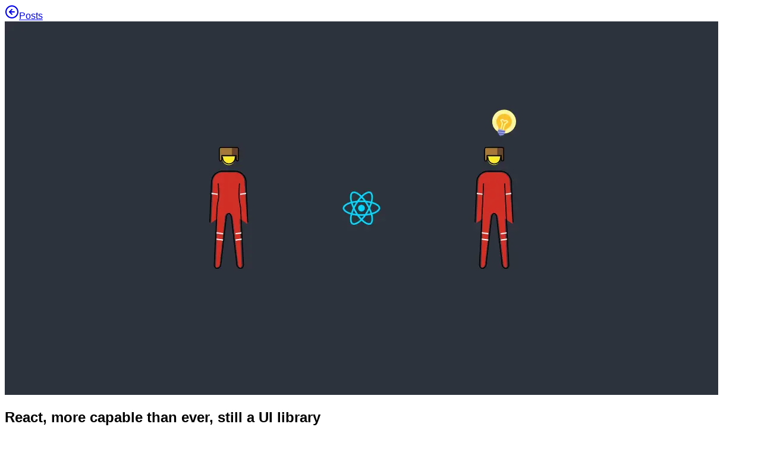

--- FILE ---
content_type: text/html; charset=utf-8
request_url: https://robinandeer.com/blog/2021/09/25/react-more-capable-than-ever-still-a-ui-library
body_size: 7212
content:
<!DOCTYPE html><!--gHps_RVPbcIzhNlH5tj4m--><html lang="en"><head><meta charSet="utf-8"/><meta name="viewport" content="width=device-width, initial-scale=1"/><link rel="preload" as="image" imageSrcSet="/_next/image?url=%2Fimages%2Freact-state-rendering.png&amp;w=1200&amp;q=75 1x, /_next/image?url=%2Fimages%2Freact-state-rendering.png&amp;w=3840&amp;q=75 2x"/><link rel="stylesheet" href="/_next/static/chunks/691bc26220f95ab3.css" data-precedence="next"/><link rel="preload" as="script" fetchPriority="low" href="/_next/static/chunks/d85988e1fb9c9bd0.js"/><script src="/_next/static/chunks/236f7e5abd6f09ff.js" async=""></script><script src="/_next/static/chunks/17bb38bff44521fb.js" async=""></script><script src="/_next/static/chunks/30ea11065999f7ac.js" async=""></script><script src="/_next/static/chunks/turbopack-114cc598146bc181.js" async=""></script><script src="/_next/static/chunks/ff1a16fafef87110.js" async=""></script><script src="/_next/static/chunks/7340adf74ff47ec0.js" async=""></script><script src="/_next/static/chunks/47c391b863b0bd9c.js" async=""></script><script src="/_next/static/chunks/da06904fb01db99b.js" async=""></script><meta name="theme-color" content="#fff"/><title>React, more capable than ever, still a UI library - Robin Andeer</title><meta name="description" content="React can handle more of your app state than ever before, but should you let it?"/><meta name="keywords" content="tech,javascript,react,blog,robinandeer"/><meta name="creator" content="Robin Andeer"/><meta name="publisher" content="Robin Andeer"/><meta name="robots" content="index, follow"/><meta property="og:title" content="React, more capable than ever, still a UI library - Robin Andeer"/><meta property="og:description" content="React can handle more of your app state than ever before, but should you let it?"/><meta property="og:url" content="https://www.robinandeer.com/blog/2021/09/25/react-more-capable-than-ever-still-a-ui-library"/><meta property="og:image" content="https://www.robinandeer.com/images/react-state-rendering.png"/><meta property="og:image:width" content="1200"/><meta property="og:image:height" content="628"/><meta property="og:image:alt" content="Two explorers discovering a new idea about React"/><meta property="og:type" content="article"/><meta property="article:published_time" content="2021-09-25"/><meta name="twitter:card" content="summary_large_image"/><meta name="twitter:title" content="React, more capable than ever, still a UI library - Robin Andeer"/><meta name="twitter:description" content="React can handle more of your app state than ever before, but should you let it?"/><meta name="twitter:image" content="https://www.robinandeer.com/images/react-state-rendering.png"/><meta name="twitter:image:width" content="1200"/><meta name="twitter:image:height" content="628"/><meta name="twitter:image:alt" content="Two explorers discovering a new idea about React"/><link rel="icon" href="/favicon.ico?favicon.aff6fde2.ico" sizes="48x48" type="image/x-icon"/><link rel="icon" href="/icon.png?icon.848138dc.png" sizes="16x16" type="image/png"/><link rel="icon" href="/icon2.png?icon2.e9b527c7.png" sizes="32x32" type="image/png"/><link rel="icon" href="/icon3.svg?icon3.a98fc897.svg" sizes="any" type="image/svg+xml"/><link rel="apple-touch-icon" href="/apple-icon.png?apple-icon.ef1cec64.png" sizes="180x180" type="image/png"/><script src="/_next/static/chunks/a6dad97d9634a72d.js" noModule=""></script></head><body><div hidden=""><!--$--><!--/$--></div><div class="p-5 sm:p-6 flex flex-col gap-10 lg:gap-16"><header><a href="/blog"><span class="text-gray-700 dark:text-gray-200 text-base hover:bg-gray-50 hover:bg-opacity-50 dark:hover:bg-gray-700 dark:hover:text-gray-50 active:bg-gray-200 dark:active:bg-gray-600 rounded inline-block px-2 py-1 -ml-2 focus:outline-none focus:ring-2 focus:ring-yellow-500 focus:ring-opacity-50"><div class="flex items-center gap-1"><svg xmlns="http://www.w3.org/2000/svg" width="24" height="24" viewBox="0 0 24 24" fill="none" stroke="currentColor" stroke-width="2" stroke-linecap="round" stroke-linejoin="round" class="lucide lucide-circle-arrow-left w-5 h-5" aria-hidden="true"><circle cx="12" cy="12" r="10"></circle><path d="m12 8-4 4 4 4"></path><path d="M16 12H8"></path></svg>Posts</div></span></a></header><div class="max-w-4xl mx-auto w-full"><img alt="Two explorers discovering a new idea about React" width="1200" height="628" decoding="async" data-nimg="1" style="color:transparent" srcSet="/_next/image?url=%2Fimages%2Freact-state-rendering.png&amp;w=1200&amp;q=75 1x, /_next/image?url=%2Fimages%2Freact-state-rendering.png&amp;w=3840&amp;q=75 2x" src="/_next/image?url=%2Fimages%2Freact-state-rendering.png&amp;w=3840&amp;q=75"/></div><div class="min-h-screen"><article class="flex flex-col gap-10 lg:gap-16 max-w-2xl mx-auto"><header class="flex flex-col gap-2"><h1 class="text-3xl lg:text-5xl font-semibold lg:leading-tight">React, more capable than ever, still a UI library</h1><p class="text-xs lg:text-base font-medium text-gray-500 dark:text-gray-200 uppercase">September 25, 2021</p></header><div class="prose prose-yellow prose-code:before:content-none prose-code:after:content-none"><p>The React core team has always described their project as &quot;<em>a library for building user interfaces</em>&quot;. Over the years, an increasing amount of projects seem to give up third-party solutions (think <em>Redux</em> or <em>MobX</em>) in favour of built-in features such as <code>Context</code> and <code>Hooks</code>.</p>
<p>In my own projects, both personal and professional, I&#x27;ve also allowed React to manage an increasing amount of complexity without external dependencies. More and more, I&#x27;ve come to think of React as an all purpose web app framework. However, a recent <a href="https://frontendfirst.fm/episodes/shared-reactive-data-without-context-or-effects">episode</a> on the <em>Frontend First</em> podcast made me question this notion. More specifically what state React is intended to manage.</p>
<p>The episode centers around the following statement:</p>
<blockquote>
<p>All state in React should be tied to rendering.</p>
</blockquote>
<p>...or in other words: <strong>any state that is equally valid after quitting an app should be managed outside React.</strong></p>
<h2 id="example-1-data-from-an-api">Example 1: data from an API<a aria-hidden="true" tabindex="-1" href="#example-1-data-from-an-api"><span class="icon icon-link"></span></a></h2>
<p>A concrete example of state not tied to rendering is any data fetched from an API. When I visit <em>The Wall Street Journal</em> it downloads a bunch of news items. After I close the website, the cached news items remain equally valid (for some amount of time). If I re-open the website, I expect to see the same news items as before I closed it down. Therefore it&#x27;s not tied to rendering but rather controlled by some algorithm/CMS behind the API.</p>
<p>I&#x27;ve already moved my API state management outside React. Tools like <a href="https://swr.vercel.app">SWR</a> and <a href="https://react-query.tanstack.com">React-Query</a> really shine in this space! By storing fetched responses in a cache <strong>outside React</strong>, they bring more than a few <a href="https://swr.vercel.app">benefits</a> compared to fetching data using any custom combination of <code>useEffect</code> and <code>useState</code> hooks. I can also update the same cache from anywhere in my code without sacrificing reactive updates in my components.</p>
<h2 id="example-2-authentication-state">Example 2: Authentication state<a aria-hidden="true" tabindex="-1" href="#example-2-authentication-state"><span class="icon icon-link"></span></a></h2>
<p>Another example of non-UI state is authentication state. After I kill <em>Twitter</em>, I remain equally authenticated. The auth state is not directly linked to rendering. According to the above rule, it should therefore not be stored in React. Not even in <code>Context</code>!</p>
<p>This makes sense when you accept React as a <em>UI library</em>. However, what state is left to manage that should be delegated to React?</p>
<h2 id="example-3-ui-state">Example 3: UI state<a aria-hidden="true" tabindex="-1" href="#example-3-ui-state"><span class="icon icon-link"></span></a></h2>
<p>Imagine going to <em>TikTok</em> and watching a video, pausing it after 10 seconds, then viewing the comments. There&#x27;s a bunch of UI state involved here; the active video, playback position (10 seconds into the video), playback state (paused), and comment modal state (open). As soon as I quit the app, they are immediately made irrelevant. If I re-launch <em>TikTok</em>, I don&#x27;t necessarily expect it to remember any of it. It&#x27;s only relevant in the context of rendering UI. Nothing else. This is the kind of state that React (presumably) is made to control!</p>
<h2 id="storing-reactive-state-outside-react">Storing (reactive) state outside React<a aria-hidden="true" tabindex="-1" href="#storing-reactive-state-outside-react"><span class="icon icon-link"></span></a></h2>
<p>Even though e.g. auth state isn&#x27;t directly tied to rendering UI, it obviously still influences it. Therefore, we need tools that let us do two things:</p>
<ol>
<li>Store and update state outside React.</li>
<li>Connect the state to a component and trigger re-renders on updates.</li>
</ol>
<p>The guys from <em>Frontend First</em> discusses a state management tool called <a href="https://github.com/pmndrs/zustand">Zustand</a>. It allows you to access and update state both in- and <em>outside</em> React. It also addresses <a href="https://github.com/pmndrs/zustand">annoying pitfalls</a> you might end up in when putting all your state in React. I don’t have personal experience with it but I would love to try it out in an upcoming project.</p>
<h2 id="conclusion">Conclusion<a aria-hidden="true" tabindex="-1" href="#conclusion"><span class="icon icon-link"></span></a></h2>
<p>Hopefully this gives you some inspiration on how to think about state in React. I’m always looking for new ways to logically separate concern in my apps. I have a good feeling that this approach will lead to more maintainable code!</p>
<p>Have you already incorporated some of these ideas in your own projects? Please let me know how it worked out!</p></div></article></div><footer class="max-w-3xl mx-auto w-full"><div class="flex flex-row gap-3 sm:gap-5 items-center card padded"><div class="rounded-full w-12 h-12 bg-black shrink-0 flex items-center justify-center"><svg xmlns="http://www.w3.org/2000/svg" viewBox="0 0 24 24" fill="currentColor" class="text-white w-8 h-8"><path fill-rule="evenodd" clip-rule="evenodd" d="M2 12C2 6.47715 6.47715 2 12 2V4H20V12H22C22 17.5228 17.5228 22 12 22C6.47715 22 2 17.5228 2 12ZM18 12H16V8H12V6C8.68629 6 6 8.68629 6 12C6 15.3137 8.68629 18 12 18C15.3137 18 18 15.3137 18 12Z"></path></svg></div><div><div class="flex items-center gap-1"><h1 class="text-xl font-medium">Hey, I’m Robin</h1></div><p class="text-base text-gray-600 dark:text-gray-100">If you liked this post,<!-- --> <a class="font-medium rounded cursor-pointer underline focus:outline-none focus:ring-2 focus:ring-opacity-50" href="https://twitter.com/intent/tweet?text=React, more capable than ever, still a UI library by @robinandeer&amp;url=">tell me on Twitter</a>!</p></div></div></footer><div class="h-10"></div></div><!--$--><!--/$--><!--$!--><template data-dgst="BAILOUT_TO_CLIENT_SIDE_RENDERING"></template><!--/$--><script src="/_next/static/chunks/d85988e1fb9c9bd0.js" id="_R_" async=""></script><script>(self.__next_f=self.__next_f||[]).push([0])</script><script>self.__next_f.push([1,"1:\"$Sreact.fragment\"\n2:I[39756,[\"/_next/static/chunks/ff1a16fafef87110.js\",\"/_next/static/chunks/7340adf74ff47ec0.js\"],\"default\"]\n3:I[37457,[\"/_next/static/chunks/ff1a16fafef87110.js\",\"/_next/static/chunks/7340adf74ff47ec0.js\"],\"default\"]\n4:I[22016,[\"/_next/static/chunks/47c391b863b0bd9c.js\",\"/_next/static/chunks/da06904fb01db99b.js\"],\"\"]\n5:I[43880,[\"/_next/static/chunks/47c391b863b0bd9c.js\"],\"Analytics\"]\n6:I[57215,[\"/_next/static/chunks/47c391b863b0bd9c.js\"],\"SpeedInsights\"]\n8:I[97367,[\"/_next/static/chunks/ff1a16fafef87110.js\",\"/_next/static/chunks/7340adf74ff47ec0.js\"],\"OutletBoundary\"]\n9:\"$Sreact.suspense\"\nb:I[97367,[\"/_next/static/chunks/ff1a16fafef87110.js\",\"/_next/static/chunks/7340adf74ff47ec0.js\"],\"ViewportBoundary\"]\nd:I[97367,[\"/_next/static/chunks/ff1a16fafef87110.js\",\"/_next/static/chunks/7340adf74ff47ec0.js\"],\"MetadataBoundary\"]\nf:I[68027,[],\"default\"]\n:HL[\"/_next/static/chunks/691bc26220f95ab3.css\",\"style\"]\n"])</script><script>self.__next_f.push([1,"0:{\"P\":null,\"b\":\"gHps-RVPbcIzhNlH5tj4m\",\"c\":[\"\",\"blog\",\"2021\",\"09\",\"25\",\"react-more-capable-than-ever-still-a-ui-library\"],\"q\":\"\",\"i\":false,\"f\":[[[\"\",{\"children\":[\"blog\",{\"children\":[[\"slug\",\"2021/09/25/react-more-capable-than-ever-still-a-ui-library\",\"c\"],{\"children\":[\"__PAGE__\",{}]}]}]},\"$undefined\",\"$undefined\",true],[[\"$\",\"$1\",\"c\",{\"children\":[[[\"$\",\"link\",\"0\",{\"rel\":\"stylesheet\",\"href\":\"/_next/static/chunks/691bc26220f95ab3.css\",\"precedence\":\"next\",\"crossOrigin\":\"$undefined\",\"nonce\":\"$undefined\"}],[\"$\",\"script\",\"script-0\",{\"src\":\"/_next/static/chunks/47c391b863b0bd9c.js\",\"async\":true,\"nonce\":\"$undefined\"}]],[\"$\",\"html\",null,{\"lang\":\"en\",\"suppressHydrationWarning\":true,\"children\":[\"$\",\"body\",null,{\"children\":[[\"$\",\"$L2\",null,{\"parallelRouterKey\":\"children\",\"error\":\"$undefined\",\"errorStyles\":\"$undefined\",\"errorScripts\":\"$undefined\",\"template\":[\"$\",\"$L3\",null,{}],\"templateStyles\":\"$undefined\",\"templateScripts\":\"$undefined\",\"notFound\":[[\"$\",\"div\",null,{\"className\":\"flex min-h-[60vh] flex-col items-center justify-center text-center\",\"children\":[[\"$\",\"h1\",null,{\"className\":\"text-4xl font-bold mb-4\",\"children\":\"404\"}],[\"$\",\"h2\",null,{\"className\":\"text-xl mb-6\",\"children\":\"Page Not Found\"}],[\"$\",\"p\",null,{\"className\":\"text-gray-600 dark:text-gray-400 mb-8\",\"children\":\"The page you're looking for doesn't exist.\"}],[\"$\",\"$L4\",null,{\"href\":\"/\",\"className\":\"text-blue-600 hover:text-blue-800 dark:text-blue-400 dark:hover:text-blue-300 underline\",\"children\":\"Go back home\"}]]}],[]],\"forbidden\":\"$undefined\",\"unauthorized\":\"$undefined\"}],[\"$\",\"$L5\",null,{}],[\"$\",\"$L6\",null,{}]]}]}]]}],{\"children\":[[\"$\",\"$1\",\"c\",{\"children\":[null,[\"$\",\"$L2\",null,{\"parallelRouterKey\":\"children\",\"error\":\"$undefined\",\"errorStyles\":\"$undefined\",\"errorScripts\":\"$undefined\",\"template\":[\"$\",\"$L3\",null,{}],\"templateStyles\":\"$undefined\",\"templateScripts\":\"$undefined\",\"notFound\":\"$undefined\",\"forbidden\":\"$undefined\",\"unauthorized\":\"$undefined\"}]]}],{\"children\":[[\"$\",\"$1\",\"c\",{\"children\":[null,[\"$\",\"$L2\",null,{\"parallelRouterKey\":\"children\",\"error\":\"$undefined\",\"errorStyles\":\"$undefined\",\"errorScripts\":\"$undefined\",\"template\":[\"$\",\"$L3\",null,{}],\"templateStyles\":\"$undefined\",\"templateScripts\":\"$undefined\",\"notFound\":\"$undefined\",\"forbidden\":\"$undefined\",\"unauthorized\":\"$undefined\"}]]}],{\"children\":[[\"$\",\"$1\",\"c\",{\"children\":[\"$L7\",[[\"$\",\"script\",\"script-0\",{\"src\":\"/_next/static/chunks/da06904fb01db99b.js\",\"async\":true,\"nonce\":\"$undefined\"}]],[\"$\",\"$L8\",null,{\"children\":[\"$\",\"$9\",null,{\"name\":\"Next.MetadataOutlet\",\"children\":\"$@a\"}]}]]}],{},null,false,false]},null,false,false]},null,false,false]},null,false,false],[\"$\",\"$1\",\"h\",{\"children\":[null,[\"$\",\"$Lb\",null,{\"children\":\"$Lc\"}],[\"$\",\"div\",null,{\"hidden\":true,\"children\":[\"$\",\"$Ld\",null,{\"children\":[\"$\",\"$9\",null,{\"name\":\"Next.Metadata\",\"children\":\"$Le\"}]}]}],null]}],false]],\"m\":\"$undefined\",\"G\":[\"$f\",[]],\"S\":true}\n"])</script><script>self.__next_f.push([1,"c:[[\"$\",\"meta\",\"0\",{\"charSet\":\"utf-8\"}],[\"$\",\"meta\",\"1\",{\"name\":\"viewport\",\"content\":\"width=device-width, initial-scale=1\"}],[\"$\",\"meta\",\"2\",{\"name\":\"theme-color\",\"content\":\"#fff\"}]]\n"])</script><script>self.__next_f.push([1,"10:I[5500,[\"/_next/static/chunks/47c391b863b0bd9c.js\",\"/_next/static/chunks/da06904fb01db99b.js\"],\"Image\"]\n"])</script><script>self.__next_f.push([1,"7:[\"$\",\"div\",null,{\"className\":\"p-5 sm:p-6 flex flex-col gap-10 lg:gap-16\",\"children\":[[\"$\",\"header\",null,{\"children\":[\"$\",\"$L4\",null,{\"passHref\":true,\"href\":\"/blog\",\"children\":[\"$\",\"span\",null,{\"className\":\"text-gray-700 dark:text-gray-200 text-base hover:bg-gray-50 hover:bg-opacity-50 dark:hover:bg-gray-700 dark:hover:text-gray-50 active:bg-gray-200 dark:active:bg-gray-600 rounded inline-block px-2 py-1 -ml-2 focus:outline-none focus:ring-2 focus:ring-yellow-500 focus:ring-opacity-50\",\"children\":[\"$\",\"div\",null,{\"className\":\"flex items-center gap-1\",\"children\":[[\"$\",\"svg\",null,{\"ref\":\"$undefined\",\"xmlns\":\"http://www.w3.org/2000/svg\",\"width\":24,\"height\":24,\"viewBox\":\"0 0 24 24\",\"fill\":\"none\",\"stroke\":\"currentColor\",\"strokeWidth\":2,\"strokeLinecap\":\"round\",\"strokeLinejoin\":\"round\",\"className\":\"lucide lucide-circle-arrow-left w-5 h-5\",\"aria-hidden\":\"true\",\"children\":[[\"$\",\"circle\",\"1mglay\",{\"cx\":\"12\",\"cy\":\"12\",\"r\":\"10\"}],[\"$\",\"path\",\"15vm53\",{\"d\":\"m12 8-4 4 4 4\"}],[\"$\",\"path\",\"1fr5h0\",{\"d\":\"M16 12H8\"}],\"$undefined\"]}],\"Posts\"]}]}]}]}],[\"$\",\"div\",null,{\"className\":\"max-w-4xl mx-auto w-full\",\"children\":[\"$\",\"$L10\",null,{\"priority\":true,\"src\":\"/images/react-state-rendering.png\",\"width\":1200,\"height\":628,\"alt\":\"Two explorers discovering a new idea about React\"}]}],[\"$\",\"div\",null,{\"className\":\"min-h-screen\",\"children\":[\"$\",\"article\",null,{\"className\":\"flex flex-col gap-10 lg:gap-16 max-w-2xl mx-auto\",\"children\":[[\"$\",\"header\",null,{\"className\":\"flex flex-col gap-2\",\"children\":[[\"$\",\"h1\",null,{\"className\":\"text-3xl lg:text-5xl font-semibold lg:leading-tight\",\"children\":\"React, more capable than ever, still a UI library\"}],[\"$\",\"p\",null,{\"className\":\"text-xs lg:text-base font-medium text-gray-500 dark:text-gray-200 uppercase\",\"children\":\"September 25, 2021\"}]]}],[\"$\",\"div\",null,{\"className\":\"prose prose-yellow prose-code:before:content-none prose-code:after:content-none\",\"children\":[[\"$\",\"p\",null,{\"children\":[\"The React core team has always described their project as \\\"\",[\"$\",\"em\",null,{\"children\":\"a library for building user interfaces\"}],\"\\\". Over the years, an increasing amount of projects seem to give up third-party solutions (think \",[\"$\",\"em\",null,{\"children\":\"Redux\"}],\" or \",[\"$\",\"em\",null,{\"children\":\"MobX\"}],\") in favour of built-in features such as \",[\"$\",\"code\",null,{\"children\":\"Context\"}],\" and \",[\"$\",\"code\",null,{\"children\":\"Hooks\"}],\".\"]}],\"\\n\",[\"$\",\"p\",null,{\"children\":[\"In my own projects, both personal and professional, I've also allowed React to manage an increasing amount of complexity without external dependencies. More and more, I've come to think of React as an all purpose web app framework. However, a recent \",[\"$\",\"a\",null,{\"href\":\"https://frontendfirst.fm/episodes/shared-reactive-data-without-context-or-effects\",\"children\":\"episode\"}],\" on the \",[\"$\",\"em\",null,{\"children\":\"Frontend First\"}],\" podcast made me question this notion. More specifically what state React is intended to manage.\"]}],\"\\n\",[\"$\",\"p\",null,{\"children\":\"The episode centers around the following statement:\"}],\"\\n\",[\"$\",\"blockquote\",null,{\"children\":[\"\\n\",[\"$\",\"p\",null,{\"children\":\"All state in React should be tied to rendering.\"}],\"\\n\"]}],\"\\n\",[\"$\",\"p\",null,{\"children\":[\"...or in other words: \",[\"$\",\"strong\",null,{\"children\":\"any state that is equally valid after quitting an app should be managed outside React.\"}]]}],\"\\n\",[\"$\",\"h2\",null,{\"id\":\"example-1-data-from-an-api\",\"children\":[\"Example 1: data from an API\",[\"$\",\"a\",null,{\"aria-hidden\":\"true\",\"tabIndex\":\"-1\",\"href\":\"#example-1-data-from-an-api\",\"children\":[\"$\",\"span\",null,{\"className\":\"icon icon-link\"}]}]]}],\"\\n\",[\"$\",\"p\",null,{\"children\":[\"A concrete example of state not tied to rendering is any data fetched from an API. When I visit \",[\"$\",\"em\",null,{\"children\":\"The Wall Street Journal\"}],\" it downloads a bunch of news items. After I close the website, the cached news items remain equally valid (for some amount of time). If I re-open the website, I expect to see the same news items as before I closed it down. Therefore it's not tied to rendering but rather controlled by some algorithm/CMS behind the API.\"]}],\"\\n\",\"$L11\",\"\\n\",\"$L12\",\"\\n\",\"$L13\",\"\\n\",\"$L14\",\"\\n\",\"$L15\",\"\\n\",\"$L16\",\"\\n\",\"$L17\",\"\\n\",\"$L18\",\"\\n\",\"$L19\",\"\\n\",\"$L1a\",\"\\n\",\"$L1b\",\"\\n\",\"$L1c\",\"\\n\",\"$L1d\"]}]]}]}],\"$L1e\",\"$L1f\"]}]\n"])</script><script>self.__next_f.push([1,"11:[\"$\",\"p\",null,{\"children\":[\"I've already moved my API state management outside React. Tools like \",[\"$\",\"a\",null,{\"href\":\"https://swr.vercel.app\",\"children\":\"SWR\"}],\" and \",[\"$\",\"a\",null,{\"href\":\"https://react-query.tanstack.com\",\"children\":\"React-Query\"}],\" really shine in this space! By storing fetched responses in a cache \",[\"$\",\"strong\",null,{\"children\":\"outside React\"}],\", they bring more than a few \",[\"$\",\"a\",null,{\"href\":\"https://swr.vercel.app\",\"children\":\"benefits\"}],\" compared to fetching data using any custom combination of \",[\"$\",\"code\",null,{\"children\":\"useEffect\"}],\" and \",[\"$\",\"code\",null,{\"children\":\"useState\"}],\" hooks. I can also update the same cache from anywhere in my code without sacrificing reactive updates in my components.\"]}]\n12:[\"$\",\"h2\",null,{\"id\":\"example-2-authentication-state\",\"children\":[\"Example 2: Authentication state\",[\"$\",\"a\",null,{\"aria-hidden\":\"true\",\"tabIndex\":\"-1\",\"href\":\"#example-2-authentication-state\",\"children\":[\"$\",\"span\",null,{\"className\":\"icon icon-link\"}]}]]}]\n13:[\"$\",\"p\",null,{\"children\":[\"Another example of non-UI state is authentication state. After I kill \",[\"$\",\"em\",null,{\"children\":\"Twitter\"}],\", I remain equally authenticated. The auth state is not directly linked to rendering. According to the above rule, it should therefore not be stored in React. Not even in \",[\"$\",\"code\",null,{\"children\":\"Context\"}],\"!\"]}]\n14:[\"$\",\"p\",null,{\"children\":[\"This makes sense when you accept React as a \",[\"$\",\"em\",null,{\"children\":\"UI library\"}],\". However, what state is left to manage that should be delegated to React?\"]}]\n15:[\"$\",\"h2\",null,{\"id\":\"example-3-ui-state\",\"children\":[\"Example 3: UI state\",[\"$\",\"a\",null,{\"aria-hidden\":\"true\",\"tabIndex\":\"-1\",\"href\":\"#example-3-ui-state\",\"children\":[\"$\",\"span\",null,{\"className\":\"icon icon-link\"}]}]]}]\n16:[\"$\",\"p\",null,{\"children\":[\"Imagine going to \",[\"$\",\"em\",null,{\"children\":\"TikTok\"}],\" and watching a video, pausing it after 10 seconds, then viewing the comments. There's a bunch of UI state involved here; the active video, playback position (10 seconds into the video), playback state (paused), and comment modal state (open). As soon as I quit the app, they are immediately made irrelevant. If I re-launch \",[\"$\",\"em\",null,{\"children\":\"TikTok\"}],\", I don't necessarily expect it to remember any of it. It's only relevant in the context of rendering UI. Nothing else. This is the kind of state that React (presumably) is made to control!\"]}]\n17:[\"$\",\"h2\",null,{\"id\":\"storing-reactive-state-outside-react\",\"children\":[\"Storing (reactive) state outside React\",[\"$\",\"a\",null,{\"aria-hidden\":\"true\",\"tabIndex\":\"-1\",\"href\":\"#storing-reactive-state-outside-react\",\"children\":[\"$\",\"span\",null,{\"className\":\"icon icon-link\"}]}]]}]\n18:[\"$\",\"p\",null,{\"children\":\"Even though e.g. auth state isn't directly tied to rendering UI, it obviously still influences it. Therefore, we need tools that let us do two things:\"}]\n19:[\"$\",\"ol\",null,{\"children\":[\"\\n\",[\"$\",\"li\",null,{\"children\":\"Store and update state outside React.\"}],\"\\n\",[\"$\",\"li\",null,{\"children\":\"Connect the state to a component and trigger re-renders on updates.\"}],\"\\n\"]}]\n1a:[\"$\",\"p\",null,{\"children\":[\"The guys from \",[\"$\",\"em\",null,{\"children\":\"Frontend First\"}],\" discusses a state management tool called \",[\"$\",\"a\",null,{\"href\":\"https://github.com/pmndrs/zustand\",\"children\":\"Zustand\"}],\". It allows you to access and update state both in- and \",[\"$\",\"em\",null,{\"children\":\"outside\"}],\" React. It also addresses \",[\"$\",\"a\",null,{\"href\":\"https://github.com/pmndrs/zustand\",\"children\":\"annoying pitfalls\"}],\" you might end up in when putting all your state in React. I don’t have personal experience with it but I would love to try it out in an upcoming project.\"]}]\n1b:[\"$\",\"h2\",null,{\"id\":\"conclusion\",\"children\":[\"Conclusion\",[\"$\",\"a\",null,{\"aria-hidden\":\"true\",\"tabIndex\":\"-1\",\"href\":\"#conclusion\",\"children\":[\"$\",\"span\",null,{\"className\":\"icon icon-link\"}]}]]}]\n1c:[\"$\",\"p\",null,{\"children\":\"Hopefully this gives you some inspiration on how to think about state in React. I’m always looking for new ways to logical"])</script><script>self.__next_f.push([1,"ly separate concern in my apps. I have a good feeling that this approach will lead to more maintainable code!\"}]\n1d:[\"$\",\"p\",null,{\"children\":\"Have you already incorporated some of these ideas in your own projects? Please let me know how it worked out!\"}]\n1e:[\"$\",\"footer\",null,{\"className\":\"max-w-3xl mx-auto w-full\",\"children\":[\"$\",\"div\",null,{\"className\":\"flex flex-row gap-3 sm:gap-5 items-center card padded\",\"children\":[[\"$\",\"div\",null,{\"className\":\"rounded-full w-12 h-12 bg-black shrink-0 flex items-center justify-center\",\"children\":[\"$\",\"svg\",null,{\"xmlns\":\"http://www.w3.org/2000/svg\",\"viewBox\":\"0 0 24 24\",\"fill\":\"currentColor\",\"className\":\"text-white w-8 h-8\",\"children\":[\"$\",\"path\",null,{\"fillRule\":\"evenodd\",\"clipRule\":\"evenodd\",\"d\":\"M2 12C2 6.47715 6.47715 2 12 2V4H20V12H22C22 17.5228 17.5228 22 12 22C6.47715 22 2 17.5228 2 12ZM18 12H16V8H12V6C8.68629 6 6 8.68629 6 12C6 15.3137 8.68629 18 12 18C15.3137 18 18 15.3137 18 12Z\"}]}]}],[\"$\",\"div\",null,{\"children\":[[\"$\",\"div\",null,{\"className\":\"flex items-center gap-1\",\"children\":[\"$\",\"h1\",null,{\"className\":\"text-xl font-medium\",\"children\":\"Hey, I’m Robin\"}]}],[\"$\",\"p\",null,{\"className\":\"text-base text-gray-600 dark:text-gray-100\",\"children\":[\"If you liked this post,\",\" \",[\"$\",\"a\",null,{\"className\":\"font-medium rounded cursor-pointer underline focus:outline-none focus:ring-2 focus:ring-opacity-50\",\"target\":\"$undefined\",\"rel\":\"$undefined\",\"href\":\"https://twitter.com/intent/tweet?text=React, more capable than ever, still a UI library by @robinandeer\u0026url=\",\"children\":\"tell me on Twitter\"}],\"!\"]}]]}]]}]}]\n1f:[\"$\",\"div\",null,{\"className\":\"h-10\"}]\n"])</script><script>self.__next_f.push([1,"20:I[27201,[\"/_next/static/chunks/ff1a16fafef87110.js\",\"/_next/static/chunks/7340adf74ff47ec0.js\"],\"IconMark\"]\na:null\n"])</script><script>self.__next_f.push([1,"e:[[\"$\",\"title\",\"0\",{\"children\":\"React, more capable than ever, still a UI library - Robin Andeer\"}],[\"$\",\"meta\",\"1\",{\"name\":\"description\",\"content\":\"React can handle more of your app state than ever before, but should you let it?\"}],[\"$\",\"meta\",\"2\",{\"name\":\"keywords\",\"content\":\"tech,javascript,react,blog,robinandeer\"}],[\"$\",\"meta\",\"3\",{\"name\":\"creator\",\"content\":\"Robin Andeer\"}],[\"$\",\"meta\",\"4\",{\"name\":\"publisher\",\"content\":\"Robin Andeer\"}],[\"$\",\"meta\",\"5\",{\"name\":\"robots\",\"content\":\"index, follow\"}],[\"$\",\"meta\",\"6\",{\"property\":\"og:title\",\"content\":\"React, more capable than ever, still a UI library - Robin Andeer\"}],[\"$\",\"meta\",\"7\",{\"property\":\"og:description\",\"content\":\"React can handle more of your app state than ever before, but should you let it?\"}],[\"$\",\"meta\",\"8\",{\"property\":\"og:url\",\"content\":\"https://www.robinandeer.com/blog/2021/09/25/react-more-capable-than-ever-still-a-ui-library\"}],[\"$\",\"meta\",\"9\",{\"property\":\"og:image\",\"content\":\"https://www.robinandeer.com/images/react-state-rendering.png\"}],[\"$\",\"meta\",\"10\",{\"property\":\"og:image:width\",\"content\":\"1200\"}],[\"$\",\"meta\",\"11\",{\"property\":\"og:image:height\",\"content\":\"628\"}],[\"$\",\"meta\",\"12\",{\"property\":\"og:image:alt\",\"content\":\"Two explorers discovering a new idea about React\"}],[\"$\",\"meta\",\"13\",{\"property\":\"og:type\",\"content\":\"article\"}],[\"$\",\"meta\",\"14\",{\"property\":\"article:published_time\",\"content\":\"2021-09-25\"}],[\"$\",\"meta\",\"15\",{\"name\":\"twitter:card\",\"content\":\"summary_large_image\"}],[\"$\",\"meta\",\"16\",{\"name\":\"twitter:title\",\"content\":\"React, more capable than ever, still a UI library - Robin Andeer\"}],[\"$\",\"meta\",\"17\",{\"name\":\"twitter:description\",\"content\":\"React can handle more of your app state than ever before, but should you let it?\"}],[\"$\",\"meta\",\"18\",{\"name\":\"twitter:image\",\"content\":\"https://www.robinandeer.com/images/react-state-rendering.png\"}],[\"$\",\"meta\",\"19\",{\"name\":\"twitter:image:width\",\"content\":\"1200\"}],[\"$\",\"meta\",\"20\",{\"name\":\"twitter:image:height\",\"content\":\"628\"}],[\"$\",\"meta\",\"21\",{\"name\":\"twitter:image:alt\",\"content\":\"Two explorers discovering a new idea about React\"}],[\"$\",\"link\",\"22\",{\"rel\":\"icon\",\"href\":\"/favicon.ico?favicon.aff6fde2.ico\",\"sizes\":\"48x48\",\"type\":\"image/x-icon\"}],[\"$\",\"link\",\"23\",{\"rel\":\"icon\",\"href\":\"/icon.png?icon.848138dc.png\",\"sizes\":\"16x16\",\"type\":\"image/png\"}],[\"$\",\"link\",\"24\",{\"rel\":\"icon\",\"href\":\"/icon2.png?icon2.e9b527c7.png\",\"sizes\":\"32x32\",\"type\":\"image/png\"}],[\"$\",\"link\",\"25\",{\"rel\":\"icon\",\"href\":\"/icon3.svg?icon3.a98fc897.svg\",\"sizes\":\"any\",\"type\":\"image/svg+xml\"}],[\"$\",\"link\",\"26\",{\"rel\":\"apple-touch-icon\",\"href\":\"/apple-icon.png?apple-icon.ef1cec64.png\",\"sizes\":\"180x180\",\"type\":\"image/png\"}],[\"$\",\"$L20\",\"27\",{}]]\n"])</script></body></html>

--- FILE ---
content_type: application/javascript; charset=utf-8
request_url: https://robinandeer.com/_next/static/chunks/da06904fb01db99b.js
body_size: 8178
content:
(globalThis.TURBOPACK||(globalThis.TURBOPACK=[])).push(["object"==typeof document?document.currentScript:void 0,33525,(e,t,r)=>{"use strict";Object.defineProperty(r,"__esModule",{value:!0}),Object.defineProperty(r,"warnOnce",{enumerable:!0,get:function(){return n}});let n=e=>{}},18581,(e,t,r)=>{"use strict";Object.defineProperty(r,"__esModule",{value:!0}),Object.defineProperty(r,"useMergedRef",{enumerable:!0,get:function(){return o}});let n=e.r(71645);function o(e,t){let r=(0,n.useRef)(null),o=(0,n.useRef)(null);return(0,n.useCallback)(n=>{if(null===n){let e=r.current;e&&(r.current=null,e());let t=o.current;t&&(o.current=null,t())}else e&&(r.current=i(e,n)),t&&(o.current=i(t,n))},[e,t])}function i(e,t){if("function"!=typeof e)return e.current=t,()=>{e.current=null};{let r=e(t);return"function"==typeof r?r:()=>e(null)}}("function"==typeof r.default||"object"==typeof r.default&&null!==r.default)&&void 0===r.default.__esModule&&(Object.defineProperty(r.default,"__esModule",{value:!0}),Object.assign(r.default,r),t.exports=r.default)},98183,(e,t,r)=>{"use strict";Object.defineProperty(r,"__esModule",{value:!0});var n={assign:function(){return l},searchParamsToUrlQuery:function(){return i},urlQueryToSearchParams:function(){return u}};for(var o in n)Object.defineProperty(r,o,{enumerable:!0,get:n[o]});function i(e){let t={};for(let[r,n]of e.entries()){let e=t[r];void 0===e?t[r]=n:Array.isArray(e)?e.push(n):t[r]=[e,n]}return t}function a(e){return"string"==typeof e?e:("number"!=typeof e||isNaN(e))&&"boolean"!=typeof e?"":String(e)}function u(e){let t=new URLSearchParams;for(let[r,n]of Object.entries(e))if(Array.isArray(n))for(let e of n)t.append(r,a(e));else t.set(r,a(n));return t}function l(e,...t){for(let r of t){for(let t of r.keys())e.delete(t);for(let[t,n]of r.entries())e.append(t,n)}return e}},95057,(e,t,r)=>{"use strict";Object.defineProperty(r,"__esModule",{value:!0});var n={formatUrl:function(){return u},formatWithValidation:function(){return s},urlObjectKeys:function(){return l}};for(var o in n)Object.defineProperty(r,o,{enumerable:!0,get:n[o]});let i=e.r(90809)._(e.r(98183)),a=/https?|ftp|gopher|file/;function u(e){let{auth:t,hostname:r}=e,n=e.protocol||"",o=e.pathname||"",u=e.hash||"",l=e.query||"",s=!1;t=t?encodeURIComponent(t).replace(/%3A/i,":")+"@":"",e.host?s=t+e.host:r&&(s=t+(~r.indexOf(":")?`[${r}]`:r),e.port&&(s+=":"+e.port)),l&&"object"==typeof l&&(l=String(i.urlQueryToSearchParams(l)));let c=e.search||l&&`?${l}`||"";return n&&!n.endsWith(":")&&(n+=":"),e.slashes||(!n||a.test(n))&&!1!==s?(s="//"+(s||""),o&&"/"!==o[0]&&(o="/"+o)):s||(s=""),u&&"#"!==u[0]&&(u="#"+u),c&&"?"!==c[0]&&(c="?"+c),o=o.replace(/[?#]/g,encodeURIComponent),c=c.replace("#","%23"),`${n}${s}${o}${c}${u}`}let l=["auth","hash","host","hostname","href","path","pathname","port","protocol","query","search","slashes"];function s(e){return u(e)}},18967,(e,t,r)=>{"use strict";Object.defineProperty(r,"__esModule",{value:!0});var n={DecodeError:function(){return y},MiddlewareNotFoundError:function(){return P},MissingStaticPage:function(){return _},NormalizeError:function(){return b},PageNotFoundError:function(){return v},SP:function(){return h},ST:function(){return m},WEB_VITALS:function(){return i},execOnce:function(){return a},getDisplayName:function(){return f},getLocationOrigin:function(){return s},getURL:function(){return c},isAbsoluteUrl:function(){return l},isResSent:function(){return d},loadGetInitialProps:function(){return g},normalizeRepeatedSlashes:function(){return p},stringifyError:function(){return O}};for(var o in n)Object.defineProperty(r,o,{enumerable:!0,get:n[o]});let i=["CLS","FCP","FID","INP","LCP","TTFB"];function a(e){let t,r=!1;return(...n)=>(r||(r=!0,t=e(...n)),t)}let u=/^[a-zA-Z][a-zA-Z\d+\-.]*?:/,l=e=>u.test(e);function s(){let{protocol:e,hostname:t,port:r}=window.location;return`${e}//${t}${r?":"+r:""}`}function c(){let{href:e}=window.location,t=s();return e.substring(t.length)}function f(e){return"string"==typeof e?e:e.displayName||e.name||"Unknown"}function d(e){return e.finished||e.headersSent}function p(e){let t=e.split("?");return t[0].replace(/\\/g,"/").replace(/\/\/+/g,"/")+(t[1]?`?${t.slice(1).join("?")}`:"")}async function g(e,t){let r=t.res||t.ctx&&t.ctx.res;if(!e.getInitialProps)return t.ctx&&t.Component?{pageProps:await g(t.Component,t.ctx)}:{};let n=await e.getInitialProps(t);if(r&&d(r))return n;if(!n)throw Object.defineProperty(Error(`"${f(e)}.getInitialProps()" should resolve to an object. But found "${n}" instead.`),"__NEXT_ERROR_CODE",{value:"E394",enumerable:!1,configurable:!0});return n}let h="undefined"!=typeof performance,m=h&&["mark","measure","getEntriesByName"].every(e=>"function"==typeof performance[e]);class y extends Error{}class b extends Error{}class v extends Error{constructor(e){super(),this.code="ENOENT",this.name="PageNotFoundError",this.message=`Cannot find module for page: ${e}`}}class _ extends Error{constructor(e,t){super(),this.message=`Failed to load static file for page: ${e} ${t}`}}class P extends Error{constructor(){super(),this.code="ENOENT",this.message="Cannot find the middleware module"}}function O(e){return JSON.stringify({message:e.message,stack:e.stack})}},73668,(e,t,r)=>{"use strict";Object.defineProperty(r,"__esModule",{value:!0}),Object.defineProperty(r,"isLocalURL",{enumerable:!0,get:function(){return i}});let n=e.r(18967),o=e.r(52817);function i(e){if(!(0,n.isAbsoluteUrl)(e))return!0;try{let t=(0,n.getLocationOrigin)(),r=new URL(e,t);return r.origin===t&&(0,o.hasBasePath)(r.pathname)}catch(e){return!1}}},84508,(e,t,r)=>{"use strict";Object.defineProperty(r,"__esModule",{value:!0}),Object.defineProperty(r,"errorOnce",{enumerable:!0,get:function(){return n}});let n=e=>{}},22016,(e,t,r)=>{"use strict";Object.defineProperty(r,"__esModule",{value:!0});var n={default:function(){return y},useLinkStatus:function(){return v}};for(var o in n)Object.defineProperty(r,o,{enumerable:!0,get:n[o]});let i=e.r(90809),a=e.r(43476),u=i._(e.r(71645)),l=e.r(95057),s=e.r(8372),c=e.r(18581),f=e.r(18967),d=e.r(5550);e.r(33525);let p=e.r(91949),g=e.r(73668),h=e.r(9396);function m(e){return"string"==typeof e?e:(0,l.formatUrl)(e)}function y(t){var r;let n,o,i,[l,y]=(0,u.useOptimistic)(p.IDLE_LINK_STATUS),v=(0,u.useRef)(null),{href:_,as:P,children:O,prefetch:j=null,passHref:w,replace:E,shallow:S,scroll:C,onClick:x,onMouseEnter:R,onTouchStart:M,legacyBehavior:T=!1,onNavigate:I,ref:$,unstable_dynamicOnHover:N,...z}=t;n=O,T&&("string"==typeof n||"number"==typeof n)&&(n=(0,a.jsx)("a",{children:n}));let A=u.default.useContext(s.AppRouterContext),k=!1!==j,D=!1!==j?null===(r=j)||"auto"===r?h.FetchStrategy.PPR:h.FetchStrategy.Full:h.FetchStrategy.PPR,{href:L,as:U}=u.default.useMemo(()=>{let e=m(_);return{href:e,as:P?m(P):e}},[_,P]);if(T){if(n?.$$typeof===Symbol.for("react.lazy"))throw Object.defineProperty(Error("`<Link legacyBehavior>` received a direct child that is either a Server Component, or JSX that was loaded with React.lazy(). This is not supported. Either remove legacyBehavior, or make the direct child a Client Component that renders the Link's `<a>` tag."),"__NEXT_ERROR_CODE",{value:"E863",enumerable:!1,configurable:!0});o=u.default.Children.only(n)}let F=T?o&&"object"==typeof o&&o.ref:$,B=u.default.useCallback(e=>(null!==A&&(v.current=(0,p.mountLinkInstance)(e,L,A,D,k,y)),()=>{v.current&&((0,p.unmountLinkForCurrentNavigation)(v.current),v.current=null),(0,p.unmountPrefetchableInstance)(e)}),[k,L,A,D,y]),q={ref:(0,c.useMergedRef)(B,F),onClick(t){T||"function"!=typeof x||x(t),T&&o.props&&"function"==typeof o.props.onClick&&o.props.onClick(t),!A||t.defaultPrevented||function(t,r,n,o,i,a,l){if("undefined"!=typeof window){let s,{nodeName:c}=t.currentTarget;if("A"===c.toUpperCase()&&((s=t.currentTarget.getAttribute("target"))&&"_self"!==s||t.metaKey||t.ctrlKey||t.shiftKey||t.altKey||t.nativeEvent&&2===t.nativeEvent.which)||t.currentTarget.hasAttribute("download"))return;if(!(0,g.isLocalURL)(r)){i&&(t.preventDefault(),location.replace(r));return}if(t.preventDefault(),l){let e=!1;if(l({preventDefault:()=>{e=!0}}),e)return}let{dispatchNavigateAction:f}=e.r(99781);u.default.startTransition(()=>{f(n||r,i?"replace":"push",a??!0,o.current)})}}(t,L,U,v,E,C,I)},onMouseEnter(e){T||"function"!=typeof R||R(e),T&&o.props&&"function"==typeof o.props.onMouseEnter&&o.props.onMouseEnter(e),A&&k&&(0,p.onNavigationIntent)(e.currentTarget,!0===N)},onTouchStart:function(e){T||"function"!=typeof M||M(e),T&&o.props&&"function"==typeof o.props.onTouchStart&&o.props.onTouchStart(e),A&&k&&(0,p.onNavigationIntent)(e.currentTarget,!0===N)}};return(0,f.isAbsoluteUrl)(U)?q.href=U:T&&!w&&("a"!==o.type||"href"in o.props)||(q.href=(0,d.addBasePath)(U)),i=T?u.default.cloneElement(o,q):(0,a.jsx)("a",{...z,...q,children:n}),(0,a.jsx)(b.Provider,{value:l,children:i})}e.r(84508);let b=(0,u.createContext)(p.IDLE_LINK_STATUS),v=()=>(0,u.useContext)(b);("function"==typeof r.default||"object"==typeof r.default&&null!==r.default)&&void 0===r.default.__esModule&&(Object.defineProperty(r.default,"__esModule",{value:!0}),Object.assign(r.default,r),t.exports=r.default)},98879,(e,t,r)=>{"use strict";Object.defineProperty(r,"__esModule",{value:!0}),Object.defineProperty(r,"default",{enumerable:!0,get:function(){return u}});let n=e.r(71645),o="undefined"==typeof window,i=o?()=>{}:n.useLayoutEffect,a=o?()=>{}:n.useEffect;function u(e){let{headManager:t,reduceComponentsToState:r}=e;function u(){if(t&&t.mountedInstances){let e=n.Children.toArray(Array.from(t.mountedInstances).filter(Boolean));t.updateHead(r(e))}}return o&&(t?.mountedInstances?.add(e.children),u()),i(()=>(t?.mountedInstances?.add(e.children),()=>{t?.mountedInstances?.delete(e.children)})),i(()=>(t&&(t._pendingUpdate=u),()=>{t&&(t._pendingUpdate=u)})),a(()=>(t&&t._pendingUpdate&&(t._pendingUpdate(),t._pendingUpdate=null),()=>{t&&t._pendingUpdate&&(t._pendingUpdate(),t._pendingUpdate=null)})),null}},25633,(e,t,r)=>{"use strict";Object.defineProperty(r,"__esModule",{value:!0});var n={default:function(){return h},defaultHead:function(){return f}};for(var o in n)Object.defineProperty(r,o,{enumerable:!0,get:n[o]});let i=e.r(55682),a=e.r(90809),u=e.r(43476),l=a._(e.r(71645)),s=i._(e.r(98879)),c=e.r(42732);function f(){return[(0,u.jsx)("meta",{charSet:"utf-8"},"charset"),(0,u.jsx)("meta",{name:"viewport",content:"width=device-width"},"viewport")]}function d(e,t){return"string"==typeof t||"number"==typeof t?e:t.type===l.default.Fragment?e.concat(l.default.Children.toArray(t.props.children).reduce((e,t)=>"string"==typeof t||"number"==typeof t?e:e.concat(t),[])):e.concat(t)}e.r(33525);let p=["name","httpEquiv","charSet","itemProp"];function g(e){let t,r,n,o;return e.reduce(d,[]).reverse().concat(f().reverse()).filter((t=new Set,r=new Set,n=new Set,o={},e=>{let i=!0,a=!1;if(e.key&&"number"!=typeof e.key&&e.key.indexOf("$")>0){a=!0;let r=e.key.slice(e.key.indexOf("$")+1);t.has(r)?i=!1:t.add(r)}switch(e.type){case"title":case"base":r.has(e.type)?i=!1:r.add(e.type);break;case"meta":for(let t=0,r=p.length;t<r;t++){let r=p[t];if(e.props.hasOwnProperty(r))if("charSet"===r)n.has(r)?i=!1:n.add(r);else{let t=e.props[r],n=o[r]||new Set;("name"!==r||!a)&&n.has(t)?i=!1:(n.add(t),o[r]=n)}}}return i})).reverse().map((e,t)=>{let r=e.key||t;return l.default.cloneElement(e,{key:r})})}let h=function({children:e}){let t=(0,l.useContext)(c.HeadManagerContext);return(0,u.jsx)(s.default,{reduceComponentsToState:g,headManager:t,children:e})};("function"==typeof r.default||"object"==typeof r.default&&null!==r.default)&&void 0===r.default.__esModule&&(Object.defineProperty(r.default,"__esModule",{value:!0}),Object.assign(r.default,r),t.exports=r.default)},88143,(e,t,r)=>{"use strict";function n({widthInt:e,heightInt:t,blurWidth:r,blurHeight:n,blurDataURL:o,objectFit:i}){let a=r?40*r:e,u=n?40*n:t,l=a&&u?`viewBox='0 0 ${a} ${u}'`:"";return`%3Csvg xmlns='http://www.w3.org/2000/svg' ${l}%3E%3Cfilter id='b' color-interpolation-filters='sRGB'%3E%3CfeGaussianBlur stdDeviation='20'/%3E%3CfeColorMatrix values='1 0 0 0 0 0 1 0 0 0 0 0 1 0 0 0 0 0 100 -1' result='s'/%3E%3CfeFlood x='0' y='0' width='100%25' height='100%25'/%3E%3CfeComposite operator='out' in='s'/%3E%3CfeComposite in2='SourceGraphic'/%3E%3CfeGaussianBlur stdDeviation='20'/%3E%3C/filter%3E%3Cimage width='100%25' height='100%25' x='0' y='0' preserveAspectRatio='${l?"none":"contain"===i?"xMidYMid":"cover"===i?"xMidYMid slice":"none"}' style='filter: url(%23b);' href='${o}'/%3E%3C/svg%3E`}Object.defineProperty(r,"__esModule",{value:!0}),Object.defineProperty(r,"getImageBlurSvg",{enumerable:!0,get:function(){return n}})},87690,(e,t,r)=>{"use strict";Object.defineProperty(r,"__esModule",{value:!0});var n={VALID_LOADERS:function(){return i},imageConfigDefault:function(){return a}};for(var o in n)Object.defineProperty(r,o,{enumerable:!0,get:n[o]});let i=["default","imgix","cloudinary","akamai","custom"],a={deviceSizes:[640,750,828,1080,1200,1920,2048,3840],imageSizes:[32,48,64,96,128,256,384],path:"/_next/image",loader:"default",loaderFile:"",domains:[],disableStaticImages:!1,minimumCacheTTL:14400,formats:["image/webp"],maximumRedirects:3,dangerouslyAllowLocalIP:!1,dangerouslyAllowSVG:!1,contentSecurityPolicy:"script-src 'none'; frame-src 'none'; sandbox;",contentDispositionType:"attachment",localPatterns:void 0,remotePatterns:[],qualities:[75],unoptimized:!1}},8927,(e,t,r)=>{"use strict";Object.defineProperty(r,"__esModule",{value:!0}),Object.defineProperty(r,"getImgProps",{enumerable:!0,get:function(){return s}}),e.r(33525);let n=e.r(43369),o=e.r(88143),i=e.r(87690),a=["-moz-initial","fill","none","scale-down",void 0];function u(e){return void 0!==e.default}function l(e){return void 0===e?e:"number"==typeof e?Number.isFinite(e)?e:NaN:"string"==typeof e&&/^[0-9]+$/.test(e)?parseInt(e,10):NaN}function s({src:e,sizes:t,unoptimized:r=!1,priority:s=!1,preload:c=!1,loading:f,className:d,quality:p,width:g,height:h,fill:m=!1,style:y,overrideSrc:b,onLoad:v,onLoadingComplete:_,placeholder:P="empty",blurDataURL:O,fetchPriority:j,decoding:w="async",layout:E,objectFit:S,objectPosition:C,lazyBoundary:x,lazyRoot:R,...M},T){var I;let $,N,z,{imgConf:A,showAltText:k,blurComplete:D,defaultLoader:L}=T,U=A||i.imageConfigDefault;if("allSizes"in U)$=U;else{let e=[...U.deviceSizes,...U.imageSizes].sort((e,t)=>e-t),t=U.deviceSizes.sort((e,t)=>e-t),r=U.qualities?.sort((e,t)=>e-t);$={...U,allSizes:e,deviceSizes:t,qualities:r}}if(void 0===L)throw Object.defineProperty(Error("images.loaderFile detected but the file is missing default export.\nRead more: https://nextjs.org/docs/messages/invalid-images-config"),"__NEXT_ERROR_CODE",{value:"E163",enumerable:!1,configurable:!0});let F=M.loader||L;delete M.loader,delete M.srcSet;let B="__next_img_default"in F;if(B){if("custom"===$.loader)throw Object.defineProperty(Error(`Image with src "${e}" is missing "loader" prop.
Read more: https://nextjs.org/docs/messages/next-image-missing-loader`),"__NEXT_ERROR_CODE",{value:"E252",enumerable:!1,configurable:!0})}else{let e=F;F=t=>{let{config:r,...n}=t;return e(n)}}if(E){"fill"===E&&(m=!0);let e={intrinsic:{maxWidth:"100%",height:"auto"},responsive:{width:"100%",height:"auto"}}[E];e&&(y={...y,...e});let r={responsive:"100vw",fill:"100vw"}[E];r&&!t&&(t=r)}let q="",W=l(g),G=l(h);if((I=e)&&"object"==typeof I&&(u(I)||void 0!==I.src)){let t=u(e)?e.default:e;if(!t.src)throw Object.defineProperty(Error(`An object should only be passed to the image component src parameter if it comes from a static image import. It must include src. Received ${JSON.stringify(t)}`),"__NEXT_ERROR_CODE",{value:"E460",enumerable:!1,configurable:!0});if(!t.height||!t.width)throw Object.defineProperty(Error(`An object should only be passed to the image component src parameter if it comes from a static image import. It must include height and width. Received ${JSON.stringify(t)}`),"__NEXT_ERROR_CODE",{value:"E48",enumerable:!1,configurable:!0});if(N=t.blurWidth,z=t.blurHeight,O=O||t.blurDataURL,q=t.src,!m)if(W||G){if(W&&!G){let e=W/t.width;G=Math.round(t.height*e)}else if(!W&&G){let e=G/t.height;W=Math.round(t.width*e)}}else W=t.width,G=t.height}let K=!s&&!c&&("lazy"===f||void 0===f);(!(e="string"==typeof e?e:q)||e.startsWith("data:")||e.startsWith("blob:"))&&(r=!0,K=!1),$.unoptimized&&(r=!0),B&&!$.dangerouslyAllowSVG&&e.split("?",1)[0].endsWith(".svg")&&(r=!0);let X=l(p),V=Object.assign(m?{position:"absolute",height:"100%",width:"100%",left:0,top:0,right:0,bottom:0,objectFit:S,objectPosition:C}:{},k?{}:{color:"transparent"},y),Q=D||"empty"===P?null:"blur"===P?`url("data:image/svg+xml;charset=utf-8,${(0,o.getImageBlurSvg)({widthInt:W,heightInt:G,blurWidth:N,blurHeight:z,blurDataURL:O||"",objectFit:V.objectFit})}")`:`url("${P}")`,H=a.includes(V.objectFit)?"fill"===V.objectFit?"100% 100%":"cover":V.objectFit,J=Q?{backgroundSize:H,backgroundPosition:V.objectPosition||"50% 50%",backgroundRepeat:"no-repeat",backgroundImage:Q}:{},Y=function({config:e,src:t,unoptimized:r,width:o,quality:i,sizes:a,loader:u}){if(r){let e=(0,n.getDeploymentId)();if(t.startsWith("/")&&!t.startsWith("//")&&e){let r=t.includes("?")?"&":"?";t=`${t}${r}dpl=${e}`}return{src:t,srcSet:void 0,sizes:void 0}}let{widths:l,kind:s}=function({deviceSizes:e,allSizes:t},r,n){if(n){let r=/(^|\s)(1?\d?\d)vw/g,o=[];for(let e;e=r.exec(n);)o.push(parseInt(e[2]));if(o.length){let r=.01*Math.min(...o);return{widths:t.filter(t=>t>=e[0]*r),kind:"w"}}return{widths:t,kind:"w"}}return"number"!=typeof r?{widths:e,kind:"w"}:{widths:[...new Set([r,2*r].map(e=>t.find(t=>t>=e)||t[t.length-1]))],kind:"x"}}(e,o,a),c=l.length-1;return{sizes:a||"w"!==s?a:"100vw",srcSet:l.map((r,n)=>`${u({config:e,src:t,quality:i,width:r})} ${"w"===s?r:n+1}${s}`).join(", "),src:u({config:e,src:t,quality:i,width:l[c]})}}({config:$,src:e,unoptimized:r,width:W,quality:X,sizes:t,loader:F}),Z=K?"lazy":f;return{props:{...M,loading:Z,fetchPriority:j,width:W,height:G,decoding:w,className:d,style:{...V,...J},sizes:Y.sizes,srcSet:Y.srcSet,src:b||Y.src},meta:{unoptimized:r,preload:c||s,placeholder:P,fill:m}}}},18556,(e,t,r)=>{"use strict";Object.defineProperty(r,"__esModule",{value:!0}),Object.defineProperty(r,"ImageConfigContext",{enumerable:!0,get:function(){return i}});let n=e.r(55682)._(e.r(71645)),o=e.r(87690),i=n.default.createContext(o.imageConfigDefault)},65856,(e,t,r)=>{"use strict";Object.defineProperty(r,"__esModule",{value:!0}),Object.defineProperty(r,"RouterContext",{enumerable:!0,get:function(){return n}});let n=e.r(55682)._(e.r(71645)).default.createContext(null)},70965,(e,t,r)=>{"use strict";function n(e,t){let r=e||75;return t?.qualities?.length?t.qualities.reduce((e,t)=>Math.abs(t-r)<Math.abs(e-r)?t:e,0):r}Object.defineProperty(r,"__esModule",{value:!0}),Object.defineProperty(r,"findClosestQuality",{enumerable:!0,get:function(){return n}})},1948,(e,t,r)=>{"use strict";Object.defineProperty(r,"__esModule",{value:!0}),Object.defineProperty(r,"default",{enumerable:!0,get:function(){return a}});let n=e.r(70965),o=e.r(43369);function i({config:e,src:t,width:r,quality:i}){if(t.startsWith("/")&&t.includes("?")&&e.localPatterns?.length===1&&"**"===e.localPatterns[0].pathname&&""===e.localPatterns[0].search)throw Object.defineProperty(Error(`Image with src "${t}" is using a query string which is not configured in images.localPatterns.
Read more: https://nextjs.org/docs/messages/next-image-unconfigured-localpatterns`),"__NEXT_ERROR_CODE",{value:"E871",enumerable:!1,configurable:!0});let a=(0,n.findClosestQuality)(i,e),u=(0,o.getDeploymentId)();return`${e.path}?url=${encodeURIComponent(t)}&w=${r}&q=${a}${t.startsWith("/")&&u?`&dpl=${u}`:""}`}i.__next_img_default=!0;let a=i},5500,(e,t,r)=>{"use strict";Object.defineProperty(r,"__esModule",{value:!0}),Object.defineProperty(r,"Image",{enumerable:!0,get:function(){return _}});let n=e.r(55682),o=e.r(90809),i=e.r(43476),a=o._(e.r(71645)),u=n._(e.r(74080)),l=n._(e.r(25633)),s=e.r(8927),c=e.r(87690),f=e.r(18556);e.r(33525);let d=e.r(65856),p=n._(e.r(1948)),g=e.r(18581),h={deviceSizes:[640,750,828,1080,1200,1920,2048,3840],imageSizes:[32,48,64,96,128,256,384],qualities:[75],path:"/_next/image",loader:"default",dangerouslyAllowSVG:!1,unoptimized:!1};function m(e,t,r,n,o,i,a){let u=e?.src;e&&e["data-loaded-src"]!==u&&(e["data-loaded-src"]=u,("decode"in e?e.decode():Promise.resolve()).catch(()=>{}).then(()=>{if(e.parentElement&&e.isConnected){if("empty"!==t&&o(!0),r?.current){let t=new Event("load");Object.defineProperty(t,"target",{writable:!1,value:e});let n=!1,o=!1;r.current({...t,nativeEvent:t,currentTarget:e,target:e,isDefaultPrevented:()=>n,isPropagationStopped:()=>o,persist:()=>{},preventDefault:()=>{n=!0,t.preventDefault()},stopPropagation:()=>{o=!0,t.stopPropagation()}})}n?.current&&n.current(e)}}))}function y(e){return a.use?{fetchPriority:e}:{fetchpriority:e}}"undefined"==typeof window&&(globalThis.__NEXT_IMAGE_IMPORTED=!0);let b=(0,a.forwardRef)(({src:e,srcSet:t,sizes:r,height:n,width:o,decoding:u,className:l,style:s,fetchPriority:c,placeholder:f,loading:d,unoptimized:p,fill:h,onLoadRef:b,onLoadingCompleteRef:v,setBlurComplete:_,setShowAltText:P,sizesInput:O,onLoad:j,onError:w,...E},S)=>{let C=(0,a.useCallback)(e=>{e&&(w&&(e.src=e.src),e.complete&&m(e,f,b,v,_,p,O))},[e,f,b,v,_,w,p,O]),x=(0,g.useMergedRef)(S,C);return(0,i.jsx)("img",{...E,...y(c),loading:d,width:o,height:n,decoding:u,"data-nimg":h?"fill":"1",className:l,style:s,sizes:r,srcSet:t,src:e,ref:x,onLoad:e=>{m(e.currentTarget,f,b,v,_,p,O)},onError:e=>{P(!0),"empty"!==f&&_(!0),w&&w(e)}})});function v({isAppRouter:e,imgAttributes:t}){let r={as:"image",imageSrcSet:t.srcSet,imageSizes:t.sizes,crossOrigin:t.crossOrigin,referrerPolicy:t.referrerPolicy,...y(t.fetchPriority)};return e&&u.default.preload?(u.default.preload(t.src,r),null):(0,i.jsx)(l.default,{children:(0,i.jsx)("link",{rel:"preload",href:t.srcSet?void 0:t.src,...r},"__nimg-"+t.src+t.srcSet+t.sizes)})}let _=(0,a.forwardRef)((e,t)=>{let r=(0,a.useContext)(d.RouterContext),n=(0,a.useContext)(f.ImageConfigContext),o=(0,a.useMemo)(()=>{let e=h||n||c.imageConfigDefault,t=[...e.deviceSizes,...e.imageSizes].sort((e,t)=>e-t),r=e.deviceSizes.sort((e,t)=>e-t),o=e.qualities?.sort((e,t)=>e-t);return{...e,allSizes:t,deviceSizes:r,qualities:o,localPatterns:"undefined"==typeof window?n?.localPatterns:e.localPatterns}},[n]),{onLoad:u,onLoadingComplete:l}=e,g=(0,a.useRef)(u);(0,a.useEffect)(()=>{g.current=u},[u]);let m=(0,a.useRef)(l);(0,a.useEffect)(()=>{m.current=l},[l]);let[y,_]=(0,a.useState)(!1),[P,O]=(0,a.useState)(!1),{props:j,meta:w}=(0,s.getImgProps)(e,{defaultLoader:p.default,imgConf:o,blurComplete:y,showAltText:P});return(0,i.jsxs)(i.Fragment,{children:[(0,i.jsx)(b,{...j,unoptimized:w.unoptimized,placeholder:w.placeholder,fill:w.fill,onLoadRef:g,onLoadingCompleteRef:m,setBlurComplete:_,setShowAltText:O,sizesInput:e.sizes,ref:t}),w.preload?(0,i.jsx)(v,{isAppRouter:!r,imgAttributes:j}):null]})});("function"==typeof r.default||"object"==typeof r.default&&null!==r.default)&&void 0===r.default.__esModule&&(Object.defineProperty(r.default,"__esModule",{value:!0}),Object.assign(r.default,r),t.exports=r.default)}]);